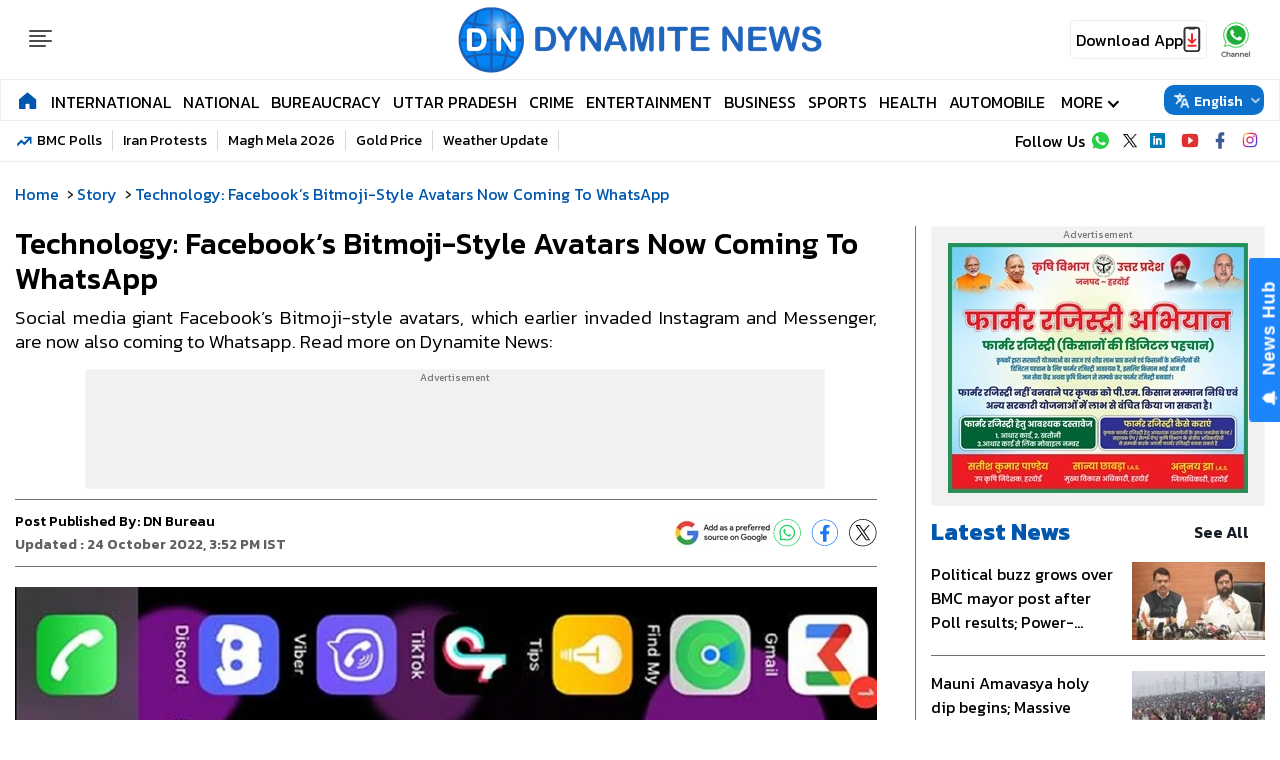

--- FILE ---
content_type: text/html; charset=utf-8
request_url: https://www.google.com/recaptcha/api2/aframe
body_size: 147
content:
<!DOCTYPE HTML><html><head><meta http-equiv="content-type" content="text/html; charset=UTF-8"></head><body><script nonce="_g2FjUh20XRrdlQju_9FPg">/** Anti-fraud and anti-abuse applications only. See google.com/recaptcha */ try{var clients={'sodar':'https://pagead2.googlesyndication.com/pagead/sodar?'};window.addEventListener("message",function(a){try{if(a.source===window.parent){var b=JSON.parse(a.data);var c=clients[b['id']];if(c){var d=document.createElement('img');d.src=c+b['params']+'&rc='+(localStorage.getItem("rc::a")?sessionStorage.getItem("rc::b"):"");window.document.body.appendChild(d);sessionStorage.setItem("rc::e",parseInt(sessionStorage.getItem("rc::e")||0)+1);localStorage.setItem("rc::h",'1768708172226');}}}catch(b){}});window.parent.postMessage("_grecaptcha_ready", "*");}catch(b){}</script></body></html>

--- FILE ---
content_type: application/javascript; charset=utf-8
request_url: https://fundingchoicesmessages.google.com/f/AGSKWxUBmGNPbM4E8HSZtdLYvw-6lmTKvMmf6493kifSVVpRibLynsmE59nLKuDr7nVtoYb6ZKaRpyQqxeOEo2biNQv8fwWEiDJMHDpD7IklfRAfHhr2L12JLhUneslxZ7AD18b2SC91_C03X4NMmjEQGFwxt0PR-wL2rv5euCGLKxAlKEMxt4v4LnGvC2Hs/_/adiframe./ad/side__ad_2012./ads/exit..php/ad/
body_size: -1291
content:
window['300853da-1e92-45fd-b7cf-79ff9fba8894'] = true;

--- FILE ---
content_type: text/plain;charset=UTF-8
request_url: https://adgebra.co.in/ocean/articles?url=dynamitenews.com
body_size: 4750
content:
{"oceanArticles":[{"url":"https://www.dynamitenews.com/south-india/karnataka-cm-siddaramaiah-meets-dy-cm-shivakumar-over-breakfast-amid-leadership-buzz?utm_source\u003dOcean\u0026utm_medium\u003dRS\u0026utm_campaign\u003dadgebra","imgurl":"https://s3.ap-south-1.amazonaws.com/static.dynamitenews.com/wp-content/uploads/2025/12/karnataka-4.jpg","title":"Karnataka%3A+CM+Siddaramaiah+meets+Dy+CM+Shivakumar+over+...","impressionTracker":"","clickTracker":"https://adgebra.co.in/clicktracker/article?articleUrl\u003dhttps%253A%252F%252Fwww.dynamitenews.com%252Fsouth-india%252Fkarnataka-cm-siddaramaiah-meets-dy-cm-shivakumar-over-breakfast-amid-leadership-buzz%253Futm_source%253DOcean%2526utm_medium%253DRS%2526utm_campaign%253Dadgebra"},{"url":"https://www.dynamitenews.com/national/ssc-je-admit-card-2025-out-at-ssc-gov-in-exam-begins-tomorrow-for-1340-vacancies?utm_source\u003dOcean\u0026utm_medium\u003dRS\u0026utm_campaign\u003dadgebra","imgurl":"https://s3.ap-south-1.amazonaws.com/static.dynamitenews.com/wp-content/uploads/2025/12/ssc-je-admit-card.jpg","title":"SSC+JE+admit+card+2025+out%3B+Exam+begins+tomorrow+for+1%2C340+...","impressionTracker":"","clickTracker":"https://adgebra.co.in/clicktracker/article?articleUrl\u003dhttps%253A%252F%252Fwww.dynamitenews.com%252Fnational%252Fssc-je-admit-card-2025-out-at-ssc-gov-in-exam-begins-tomorrow-for-1340-vacancies%253Futm_source%253DOcean%2526utm_medium%253DRS%2526utm_campaign%253Dadgebra"},{"url":"https://www.dynamitenews.com/business/rbi-clears-path-for-japans-smbc-to-set-up-wholly-owned-banking-subsidiary-in-india?utm_source\u003dOcean\u0026utm_medium\u003dPR\u0026utm_campaign\u003dadgebra","imgurl":"https://s3.ap-south-1.amazonaws.com/static.dynamitenews.com/wp-content/uploads/2026/01/SMBC.jpg","title":"RBI+Clears+Path+for+Japan%E2%80%99s+SMBC+to+Set+Up+Wholly+Owned+...","impressionTracker":"","clickTracker":"https://adgebra.co.in/clicktracker/article?articleUrl\u003dhttps%253A%252F%252Fwww.dynamitenews.com%252Fbusiness%252Frbi-clears-path-for-japans-smbc-to-set-up-wholly-owned-banking-subsidiary-in-india%253Futm_source%253DOcean%2526utm_medium%253DPR%2526utm_campaign%253Dadgebra"},{"url":"https://www.dynamitenews.com/national/will-trump-levy-a-500-tariff-on-india-how-will-this-impact-the-indian-economy?utm_source\u003dOcean\u0026utm_medium\u003dPR\u0026utm_campaign\u003dadgebra","imgurl":"https://s3.ap-south-1.amazonaws.com/static.dynamitenews.com/wp-content/uploads/2025/07/Trump-Modi.jpg","title":"Will+Trump+levy+a+500%25+tariff+on+India%3F+How+will+this+...","impressionTracker":"","clickTracker":"https://adgebra.co.in/clicktracker/article?articleUrl\u003dhttps%253A%252F%252Fwww.dynamitenews.com%252Fnational%252Fwill-trump-levy-a-500-tariff-on-india-how-will-this-impact-the-indian-economy%253Futm_source%253DOcean%2526utm_medium%253DPR%2526utm_campaign%253Dadgebra"},{"url":"https://www.dynamitenews.com/national/rare-anti-cancer-chaga-mushroom-discovered-in-uttarakhands-high-altitudes?utm_source\u003dOcean\u0026utm_medium\u003dPR\u0026utm_campaign\u003dadgebra","imgurl":"https://s3.ap-south-1.amazonaws.com/static.dynamitenews.com/wp-content/uploads/2026/01/Untitled-design-5.jpg","title":"Rare+anti-cancer+Chaga+mushroom+discovered+in+Uttarakhand%E2%80%99s+...","impressionTracker":"","clickTracker":"https://adgebra.co.in/clicktracker/article?articleUrl\u003dhttps%253A%252F%252Fwww.dynamitenews.com%252Fnational%252Frare-anti-cancer-chaga-mushroom-discovered-in-uttarakhands-high-altitudes%253Futm_source%253DOcean%2526utm_medium%253DPR%2526utm_campaign%253Dadgebra"},{"url":"https://www.dynamitenews.com/national/indian-army-gears-up-for-robotic-warfare-in-thar-desert-with-bhairavashani-drone-battalions?utm_source\u003dOcean\u0026utm_medium\u003dPR\u0026utm_campaign\u003dadgebra","imgurl":"https://s3.ap-south-1.amazonaws.com/static.dynamitenews.com/wp-content/uploads/2026/01/Untitled-design-2026-01-11T185915.256.jpg","title":"Indian+Army+gears+up+for+robotic+warfare+in+Thar+Desert+...","impressionTracker":"","clickTracker":"https://adgebra.co.in/clicktracker/article?articleUrl\u003dhttps%253A%252F%252Fwww.dynamitenews.com%252Fnational%252Findian-army-gears-up-for-robotic-warfare-in-thar-desert-with-bhairavashani-drone-battalions%253Futm_source%253DOcean%2526utm_medium%253DPR%2526utm_campaign%253Dadgebra"},{"url":"https://www.dynamitenews.com/videos/fatehpur-farmer-claims-land-mafia-grabbed-his-plot-through-fraud-watch-video?utm_source\u003dOcean\u0026utm_medium\u003dRS\u0026utm_campaign\u003dadgebra","imgurl":"https://s3.ap-south-1.amazonaws.com/static.dynamitenews.com/wp-content/uploads/2025/12/Akhilesh-Yadav-17.jpg","title":"Fatehpur+farmer+claims+land+mafia+grabbed+his+plot+through+...","impressionTracker":"","clickTracker":"https://adgebra.co.in/clicktracker/article?articleUrl\u003dhttps%253A%252F%252Fwww.dynamitenews.com%252Fvideos%252Ffatehpur-farmer-claims-land-mafia-grabbed-his-plot-through-fraud-watch-video%253Futm_source%253DOcean%2526utm_medium%253DRS%2526utm_campaign%253Dadgebra"},{"url":"https://www.dynamitenews.com/crime/cbi-cracks-down-on-corruption-arrests-two-public-servants-in-srinagar-details-inside?utm_source\u003dOcean\u0026utm_medium\u003dTR\u0026utm_campaign\u003dadgebra","imgurl":"https://s3.ap-south-1.amazonaws.com/static.dynamitenews.com/wp-content/uploads/2026/01/Untitled-design-2026-01-16T192803.322.jpg","title":"CBI+cracks+down+on+corruption%2C+arrests+two+public+servants+...","impressionTracker":"","clickTracker":"https://adgebra.co.in/clicktracker/article?articleUrl\u003dhttps%253A%252F%252Fwww.dynamitenews.com%252Fcrime%252Fcbi-cracks-down-on-corruption-arrests-two-public-servants-in-srinagar-details-inside%253Futm_source%253DOcean%2526utm_medium%253DTR%2526utm_campaign%253Dadgebra"},{"url":"https://www.dynamitenews.com/national/centre-appoints-3-senior-advocates-as-additional-solicitors-general-for-supreme-court?utm_source\u003dOcean\u0026utm_medium\u003dPR\u0026utm_campaign\u003dadgebra","imgurl":"https://s3.ap-south-1.amazonaws.com/static.dynamitenews.com/wp-content/uploads/2025/12/Untitled-design-2025-12-23T160914.821.jpg","title":"Centre+appoints+3+senior+advocates+as+Additional+Solicitors+...","impressionTracker":"","clickTracker":"https://adgebra.co.in/clicktracker/article?articleUrl\u003dhttps%253A%252F%252Fwww.dynamitenews.com%252Fnational%252Fcentre-appoints-3-senior-advocates-as-additional-solicitors-general-for-supreme-court%253Futm_source%253DOcean%2526utm_medium%253DPR%2526utm_campaign%253Dadgebra"},{"url":"https://www.dynamitenews.com/national/read-the-top-news-headlines-for-friday-16-january-in-one-click?utm_source\u003dOcean\u0026utm_medium\u003dPR\u0026utm_campaign\u003dadgebra","imgurl":"https://s3.ap-south-1.amazonaws.com/static.dynamitenews.com/wp-content/uploads/2026/01/ne5-1_V_jpg-1280x720-4g-3-1-1.webp","title":"Read+The+Top+News+Headlines+For+Friday+16+January+In+One+...","impressionTracker":"","clickTracker":"https://adgebra.co.in/clicktracker/article?articleUrl\u003dhttps%253A%252F%252Fwww.dynamitenews.com%252Fnational%252Fread-the-top-news-headlines-for-friday-16-january-in-one-click%253Futm_source%253DOcean%2526utm_medium%253DPR%2526utm_campaign%253Dadgebra"},{"url":"https://www.dynamitenews.com/entertainment/prabhas-the-raja-saab-faces-a-sharp-decline-at-the-box-office-struggles-to-survive?utm_source\u003dOcean\u0026utm_medium\u003dPR\u0026utm_campaign\u003dadgebra","imgurl":"https://s3.ap-south-1.amazonaws.com/static.dynamitenews.com/wp-content/uploads/2026/01/The-Raja-Saab-2.jpg","title":"Prabhas%E2%80%99+The+Raja+Saab+faces+a+sharp+decline+at+the+Box+...","impressionTracker":"","clickTracker":"https://adgebra.co.in/clicktracker/article?articleUrl\u003dhttps%253A%252F%252Fwww.dynamitenews.com%252Fentertainment%252Fprabhas-the-raja-saab-faces-a-sharp-decline-at-the-box-office-struggles-to-survive%253Futm_source%253DOcean%2526utm_medium%253DPR%2526utm_campaign%253Dadgebra"},{"url":"https://www.dynamitenews.com/national/massive-blo-protest-erupts-outside-kolkata-ec-office-over-sir-workload?utm_source\u003dOcean\u0026utm_medium\u003dRS\u0026utm_campaign\u003dadgebra","imgurl":"https://s3.ap-south-1.amazonaws.com/static.dynamitenews.com/wp-content/uploads/2025/12/BLO-Protest.jpg","title":"Massive+BLO+protest+erupts+outside+Kolkata+EC+office+over+...","impressionTracker":"","clickTracker":"https://adgebra.co.in/clicktracker/article?articleUrl\u003dhttps%253A%252F%252Fwww.dynamitenews.com%252Fnational%252Fmassive-blo-protest-erupts-outside-kolkata-ec-office-over-sir-workload%253Futm_source%253DOcean%2526utm_medium%253DRS%2526utm_campaign%253Dadgebra"},{"url":"https://www.dynamitenews.com/national/pm-modi-highlights-assams-journey-from-conflict-to-culture-and-attacks-congress?utm_source\u003dOcean\u0026utm_medium\u003dTR\u0026utm_campaign\u003dadgebra","imgurl":"https://s3.ap-south-1.amazonaws.com/static.dynamitenews.com/wp-content/uploads/2026/01/PM-Modi-1.jpg","title":"PM+Modi+Highlights+Assam%E2%80%99s+Journey+from+Conflict+to+Culture+...","impressionTracker":"","clickTracker":"https://adgebra.co.in/clicktracker/article?articleUrl\u003dhttps%253A%252F%252Fwww.dynamitenews.com%252Fnational%252Fpm-modi-highlights-assams-journey-from-conflict-to-culture-and-attacks-congress%253Futm_source%253DOcean%2526utm_medium%253DTR%2526utm_campaign%253Dadgebra"},{"url":"https://www.dynamitenews.com/health/only-1-doctor-for-every-811-people-govt-discloses-alarming-ratio-in-rajya-sabha?utm_source\u003dOcean\u0026utm_medium\u003dRS\u0026utm_campaign\u003dadgebra","imgurl":"https://s3.ap-south-1.amazonaws.com/static.dynamitenews.com/wp-content/uploads/2025/12/Akhilesh-Yadav-16.jpg","title":"Only+1+doctor+for+every+811+people%3F+Govt+discloses+alarming+...","impressionTracker":"","clickTracker":"https://adgebra.co.in/clicktracker/article?articleUrl\u003dhttps%253A%252F%252Fwww.dynamitenews.com%252Fhealth%252Fonly-1-doctor-for-every-811-people-govt-discloses-alarming-ratio-in-rajya-sabha%253Futm_source%253DOcean%2526utm_medium%253DRS%2526utm_campaign%253Dadgebra"},{"url":"https://www.dynamitenews.com/national/north-india-shivers-as-cold-wave-intensifies-rain-and-snow-alert-issued?utm_source\u003dOcean\u0026utm_medium\u003dPR\u0026utm_campaign\u003dadgebra","imgurl":"https://s3.ap-south-1.amazonaws.com/static.dynamitenews.com/wp-content/uploads/2026/01/weather-10.jpg","title":"North+India+shivers+as+cold+wave+intensifies%3B+Rain+and+snow+...","impressionTracker":"","clickTracker":"https://adgebra.co.in/clicktracker/article?articleUrl\u003dhttps%253A%252F%252Fwww.dynamitenews.com%252Fnational%252Fnorth-india-shivers-as-cold-wave-intensifies-rain-and-snow-alert-issued%253Futm_source%253DOcean%2526utm_medium%253DPR%2526utm_campaign%253Dadgebra"},{"url":"https://www.dynamitenews.com/national/government-confirms-gps-spoofing-at-major-airports-details-here?utm_source\u003dOcean\u0026utm_medium\u003dRS\u0026utm_campaign\u003dadgebra","imgurl":"https://s3.ap-south-1.amazonaws.com/static.dynamitenews.com/wp-content/uploads/2025/12/GPS.jpg","title":"Government+confirms+GPS+spoofing+at+major+airports%3B+Details+...","impressionTracker":"","clickTracker":"https://adgebra.co.in/clicktracker/article?articleUrl\u003dhttps%253A%252F%252Fwww.dynamitenews.com%252Fnational%252Fgovernment-confirms-gps-spoofing-at-major-airports-details-here%253Futm_source%253DOcean%2526utm_medium%253DRS%2526utm_campaign%253Dadgebra"},{"url":"https://www.dynamitenews.com/national/justice-yashwant-varma-denies-cash-recovery-claims-blames-official-lapses-in-fire-incident?utm_source\u003dOcean\u0026utm_medium\u003dPR\u0026utm_campaign\u003dadgebra","imgurl":"https://s3.ap-south-1.amazonaws.com/static.dynamitenews.com/wp-content/uploads/2025/05/Justice-Yashwant-Varma.png","title":"Justice+Yashwant+Varma+denies+cash+recovery+claims%2C+blames+...","impressionTracker":"","clickTracker":"https://adgebra.co.in/clicktracker/article?articleUrl\u003dhttps%253A%252F%252Fwww.dynamitenews.com%252Fnational%252Fjustice-yashwant-varma-denies-cash-recovery-claims-blames-official-lapses-in-fire-incident%253Futm_source%253DOcean%2526utm_medium%253DPR%2526utm_campaign%253Dadgebra"},{"url":"https://www.dynamitenews.com/automobile/toyota-urban-cruiser-bev-to-mark-brands-big-entry-into-indias-mass-market-ev-space?utm_source\u003dOcean\u0026utm_medium\u003dPR\u0026utm_campaign\u003dadgebra","imgurl":"https://s3.ap-south-1.amazonaws.com/static.dynamitenews.com/wp-content/uploads/2026/01/Toyota-Urban-Cruiser-BEV.jpg","title":"Toyota+Urban+Cruiser+BEV+to+Mark+Brand%E2%80%99s+Big+Entry+into+...","impressionTracker":"","clickTracker":"https://adgebra.co.in/clicktracker/article?articleUrl\u003dhttps%253A%252F%252Fwww.dynamitenews.com%252Fautomobile%252Ftoyota-urban-cruiser-bev-to-mark-brands-big-entry-into-indias-mass-market-ev-space%253Futm_source%253DOcean%2526utm_medium%253DPR%2526utm_campaign%253Dadgebra"},{"url":"https://www.dynamitenews.com/national/nia-has-registered-692-cases-since-2008-reports-9244-conviction-rate?utm_source\u003dOcean\u0026utm_medium\u003dRS\u0026utm_campaign\u003dadgebra","imgurl":"https://s3.ap-south-1.amazonaws.com/static.dynamitenews.com/wp-content/uploads/2025/12/NIA.jpg","title":"NIA+has+registered+692+cases+since+2008%3B+Reports+92.44%25+...","impressionTracker":"","clickTracker":"https://adgebra.co.in/clicktracker/article?articleUrl\u003dhttps%253A%252F%252Fwww.dynamitenews.com%252Fnational%252Fnia-has-registered-692-cases-since-2008-reports-9244-conviction-rate%253Futm_source%253DOcean%2526utm_medium%253DRS%2526utm_campaign%253Dadgebra"},{"url":"https://www.dynamitenews.com/international/2000-kashmiri-students-stranded-in-iran-amid-unrest-jksa-appeals-to-pm?utm_source\u003dOcean\u0026utm_medium\u003dPR\u0026utm_campaign\u003dadgebra","imgurl":"https://s3.ap-south-1.amazonaws.com/static.dynamitenews.com/wp-content/uploads/2026/01/Iran-5.jpg","title":"2%2C000+Kashmiri+students+stranded+in+Iran+amid+unrest%2C+JKSA+...","impressionTracker":"","clickTracker":"https://adgebra.co.in/clicktracker/article?articleUrl\u003dhttps%253A%252F%252Fwww.dynamitenews.com%252Finternational%252F2000-kashmiri-students-stranded-in-iran-amid-unrest-jksa-appeals-to-pm%253Futm_source%253DOcean%2526utm_medium%253DPR%2526utm_campaign%253Dadgebra"},{"url":"https://www.dynamitenews.com/videos/students-protest-against-poor-mess-food-at-kannauj-engineering-college-watch-video?utm_source\u003dOcean\u0026utm_medium\u003dPR\u0026utm_campaign\u003dadgebra","imgurl":"https://s3.ap-south-1.amazonaws.com/static.dynamitenews.com/wp-content/uploads/2026/01/Kannauj.jpg","title":"Students+protest+against+poor+mess+food+at+Kannauj+...","impressionTracker":"","clickTracker":"https://adgebra.co.in/clicktracker/article?articleUrl\u003dhttps%253A%252F%252Fwww.dynamitenews.com%252Fvideos%252Fstudents-protest-against-poor-mess-food-at-kannauj-engineering-college-watch-video%253Futm_source%253DOcean%2526utm_medium%253DPR%2526utm_campaign%253Dadgebra"},{"url":"https://www.dynamitenews.com/spiritual/what-2026-holds-for-aquarius-ai-based-horoscope-reveals-big-changes?utm_source\u003dOcean\u0026utm_medium\u003dPR\u0026utm_campaign\u003dadgebra","imgurl":"https://s3.ap-south-1.amazonaws.com/static.dynamitenews.com/wp-content/uploads/2026/01/Aquarius.jpg","title":"What+2026+holds+for+Aquarius%3F+AI-based+horoscope+reveals+...","impressionTracker":"","clickTracker":"https://adgebra.co.in/clicktracker/article?articleUrl\u003dhttps%253A%252F%252Fwww.dynamitenews.com%252Fspiritual%252Fwhat-2026-holds-for-aquarius-ai-based-horoscope-reveals-big-changes%253Futm_source%253DOcean%2526utm_medium%253DPR%2526utm_campaign%253Dadgebra"},{"url":"https://www.dynamitenews.com/national/read-the-top-news-headlines-for-friday-16-january-in-one-click?utm_source\u003dOcean\u0026utm_medium\u003dPR\u0026utm_campaign\u003dadgebra","imgurl":"https://s3.ap-south-1.amazonaws.com/static.dynamitenews.com/wp-content/uploads/2026/01/ne5-1_V_jpg-1280x720-4g-3-1-1.webp","title":"Read+The+Top+News+Headlines+For+Friday+16+January+In+One+...","impressionTracker":"","clickTracker":"https://adgebra.co.in/clicktracker/article?articleUrl\u003dhttps%253A%252F%252Fwww.dynamitenews.com%252Fnational%252Fread-the-top-news-headlines-for-friday-16-january-in-one-click%253Futm_source%253DOcean%2526utm_medium%253DPR%2526utm_campaign%253Dadgebra"},{"url":"https://www.dynamitenews.com/automobile/buying-a-new-volkswagen-taigun-and-virtus-now-cheaper-this-month?utm_source\u003dOcean\u0026utm_medium\u003dPR\u0026utm_campaign\u003dadgebra","imgurl":"https://s3.ap-south-1.amazonaws.com/static.dynamitenews.com/wp-content/uploads/2026/01/Volkswagen-.jpg","title":"Buying+a+new+Volkswagen%3F+Taigun+and+Virtus+now+cheaper+this+...","impressionTracker":"","clickTracker":"https://adgebra.co.in/clicktracker/article?articleUrl\u003dhttps%253A%252F%252Fwww.dynamitenews.com%252Fautomobile%252Fbuying-a-new-volkswagen-taigun-and-virtus-now-cheaper-this-month%253Futm_source%253DOcean%2526utm_medium%253DPR%2526utm_campaign%253Dadgebra"},{"url":"https://www.dynamitenews.com/national/supreme-court-refuses-to-hear-plea-on-vijays-film-jana-nayagan-know-why?utm_source\u003dOcean\u0026utm_medium\u003dPR\u0026utm_campaign\u003dadgebra","imgurl":"https://s3.ap-south-1.amazonaws.com/static.dynamitenews.com/wp-content/uploads/2026/01/Supreme-Court-1.jpg","title":"Supreme+Court+refuses+to+hear+plea+on+Vijay%E2%80%99s+film+Jana+...","impressionTracker":"","clickTracker":"https://adgebra.co.in/clicktracker/article?articleUrl\u003dhttps%253A%252F%252Fwww.dynamitenews.com%252Fnational%252Fsupreme-court-refuses-to-hear-plea-on-vijays-film-jana-nayagan-know-why%253Futm_source%253DOcean%2526utm_medium%253DPR%2526utm_campaign%253Dadgebra"},{"url":"https://www.dynamitenews.com/crime/supreme-court-dismisses-justice-yashwant-vermas-petition-challenging-speakers-committee?utm_source\u003dOcean\u0026utm_medium\u003dPR\u0026utm_campaign\u003dadgebra","imgurl":"https://s3.ap-south-1.amazonaws.com/static.dynamitenews.com/wp-content/uploads/2026/01/Untitled-design-1-1.jpg","title":"Supreme+Court+dismisses+Justice+Yashwant+Verma%E2%80%99s+petition+...","impressionTracker":"","clickTracker":"https://adgebra.co.in/clicktracker/article?articleUrl\u003dhttps%253A%252F%252Fwww.dynamitenews.com%252Fcrime%252Fsupreme-court-dismisses-justice-yashwant-vermas-petition-challenging-speakers-committee%253Futm_source%253DOcean%2526utm_medium%253DPR%2526utm_campaign%253Dadgebra"},{"url":"https://www.dynamitenews.com/international/south-korea-former-president-sentenced-to-5-years-in-prison-1st-conviction-in-martial-law-cases?utm_source\u003dOcean\u0026utm_medium\u003dPR\u0026utm_campaign\u003dadgebra","imgurl":"https://s3.ap-south-1.amazonaws.com/static.dynamitenews.com/wp-content/uploads/2026/01/Untitled-design-5-1.jpg","title":"South+Korea%3A+Former+president+sentenced+to+5+years+in+...","impressionTracker":"","clickTracker":"https://adgebra.co.in/clicktracker/article?articleUrl\u003dhttps%253A%252F%252Fwww.dynamitenews.com%252Finternational%252Fsouth-korea-former-president-sentenced-to-5-years-in-prison-1st-conviction-in-martial-law-cases%253Futm_source%253DOcean%2526utm_medium%253DPR%2526utm_campaign%253Dadgebra"},{"url":"https://www.dynamitenews.com/national/supreme-court-delivers-key-verdict-on-kerala-draft-voter-list-orders-commission-to-make-it-public?utm_source\u003dOcean\u0026utm_medium\u003dPR\u0026utm_campaign\u003dadgebra","imgurl":"https://s3.ap-south-1.amazonaws.com/static.dynamitenews.com/wp-content/uploads/2026/01/Untitled-design-29.jpg","title":"Supreme+Court+delivers+key+verdict+on+Kerala+draft+voter+...","impressionTracker":"","clickTracker":"https://adgebra.co.in/clicktracker/article?articleUrl\u003dhttps%253A%252F%252Fwww.dynamitenews.com%252Fnational%252Fsupreme-court-delivers-key-verdict-on-kerala-draft-voter-list-orders-commission-to-make-it-public%253Futm_source%253DOcean%2526utm_medium%253DPR%2526utm_campaign%253Dadgebra"},{"url":"https://www.dynamitenews.com/national/republic-day-2026-watch-the-grand-parade-rehearsal-for-free-heres-how-to-get-your-pass?utm_source\u003dOcean\u0026utm_medium\u003dPR\u0026utm_campaign\u003dadgebra","imgurl":"https://s3.ap-south-1.amazonaws.com/static.dynamitenews.com/wp-content/uploads/2026/01/Untitled-design-18.jpg","title":"Republic+Day+2026%3A+Watch+the+grand+parade+rehearsal+for+...","impressionTracker":"","clickTracker":"https://adgebra.co.in/clicktracker/article?articleUrl\u003dhttps%253A%252F%252Fwww.dynamitenews.com%252Fnational%252Frepublic-day-2026-watch-the-grand-parade-rehearsal-for-free-heres-how-to-get-your-pass%253Futm_source%253DOcean%2526utm_medium%253DPR%2526utm_campaign%253Dadgebra"},{"url":"https://www.dynamitenews.com/national/parliament-winter-session-2025-day-2-speaker-om-birla-summons-leaders-over-sir-debate?utm_source\u003dOcean\u0026utm_medium\u003dRS\u0026utm_campaign\u003dadgebra","imgurl":"https://s3.ap-south-1.amazonaws.com/static.dynamitenews.com/wp-content/uploads/2025/12/Akhilesh-Yadav-11.jpg","title":"Parliament+Winter+Session+2025+Day+2%3A+Speaker+Om+Birla+...","impressionTracker":"","clickTracker":"https://adgebra.co.in/clicktracker/article?articleUrl\u003dhttps%253A%252F%252Fwww.dynamitenews.com%252Fnational%252Fparliament-winter-session-2025-day-2-speaker-om-birla-summons-leaders-over-sir-debate%253Futm_source%253DOcean%2526utm_medium%253DRS%2526utm_campaign%253Dadgebra"},{"url":"https://www.dynamitenews.com/national/ed-approaches-sc-over-i-pac-raid-controversy-demands-fir-against-mamata-banerjee-and-officials?utm_source\u003dOcean\u0026utm_medium\u003dPR\u0026utm_campaign\u003dadgebra","imgurl":"https://s3.ap-south-1.amazonaws.com/static.dynamitenews.com/wp-content/uploads/2026/01/Untitled-design-2026-01-12T171709.192.jpg","title":"ED+approaches+SC+over+I-PAC+raid+controversy%3B+Demands+FIR+...","impressionTracker":"","clickTracker":"https://adgebra.co.in/clicktracker/article?articleUrl\u003dhttps%253A%252F%252Fwww.dynamitenews.com%252Fnational%252Fed-approaches-sc-over-i-pac-raid-controversy-demands-fir-against-mamata-banerjee-and-officials%253Futm_source%253DOcean%2526utm_medium%253DPR%2526utm_campaign%253Dadgebra"},{"url":"https://www.dynamitenews.com/politics/ed-files-slp-in-supreme-court-in-west-bengal-i-pac-search-row-full-story-here?utm_source\u003dOcean\u0026utm_medium\u003dPR\u0026utm_campaign\u003dadgebra","imgurl":"https://s3.ap-south-1.amazonaws.com/static.dynamitenews.com/wp-content/uploads/2026/01/Untitled-design-2026-01-15T111043.892.jpg","title":"ED+files+SLP+in+Supreme+Court+in+West+Bengal+I-PAC+search+...","impressionTracker":"","clickTracker":"https://adgebra.co.in/clicktracker/article?articleUrl\u003dhttps%253A%252F%252Fwww.dynamitenews.com%252Fpolitics%252Fed-files-slp-in-supreme-court-in-west-bengal-i-pac-search-row-full-story-here%253Futm_source%253DOcean%2526utm_medium%253DPR%2526utm_campaign%253Dadgebra"},{"url":"https://www.dynamitenews.com/national/read-the-top-news-headlines-for-thursday-1-january-in-one-click?utm_source\u003dOcean\u0026utm_medium\u003dPR\u0026utm_campaign\u003dadgebra","imgurl":"https://s3.ap-south-1.amazonaws.com/static.dynamitenews.com/wp-content/uploads/2025/11/ne5-1_V_jpg-1280x720-4g-3-1-1.webp","title":"Read+The+Top+News+Headlines+For+Thursday+1+January+In+One+...","impressionTracker":"","clickTracker":"https://adgebra.co.in/clicktracker/article?articleUrl\u003dhttps%253A%252F%252Fwww.dynamitenews.com%252Fnational%252Fread-the-top-news-headlines-for-thursday-1-january-in-one-click%253Futm_source%253DOcean%2526utm_medium%253DPR%2526utm_campaign%253Dadgebra"},{"url":"https://www.dynamitenews.com/international/south-korea-former-president-sentenced-to-5-years-in-prison-1st-conviction-in-martial-law-cases?utm_source\u003dOcean\u0026utm_medium\u003dPR\u0026utm_campaign\u003dadgebra","imgurl":"https://s3.ap-south-1.amazonaws.com/static.dynamitenews.com/wp-content/uploads/2026/01/Untitled-design-5-1.jpg","title":"South+Korea%3A+Former+president+sentenced+to+5+years+in+...","impressionTracker":"","clickTracker":"https://adgebra.co.in/clicktracker/article?articleUrl\u003dhttps%253A%252F%252Fwww.dynamitenews.com%252Finternational%252Fsouth-korea-former-president-sentenced-to-5-years-in-prison-1st-conviction-in-martial-law-cases%253Futm_source%253DOcean%2526utm_medium%253DPR%2526utm_campaign%253Dadgebra"},{"url":"https://www.dynamitenews.com/national/8th-pay-commission-update-no-immediate-dabasic-pay-merger-and-why-employees-are-concerned?utm_source\u003dOcean\u0026utm_medium\u003dRS\u0026utm_campaign\u003dadgebra","imgurl":"https://s3.ap-south-1.amazonaws.com/static.dynamitenews.com/wp-content/uploads/2025/12/8th-pay-commission-and-DA-merger.jpg","title":"8th+Pay+Commission+Update%3A+No+immediate+DA%E2%80%93basic+pay+merger+...","impressionTracker":"","clickTracker":"https://adgebra.co.in/clicktracker/article?articleUrl\u003dhttps%253A%252F%252Fwww.dynamitenews.com%252Fnational%252F8th-pay-commission-update-no-immediate-dabasic-pay-merger-and-why-employees-are-concerned%253Futm_source%253DOcean%2526utm_medium%253DRS%2526utm_campaign%253Dadgebra"},{"url":"https://www.dynamitenews.com/viral/viral-andhra-family-prepares-158-dishes-to-welcome-son-in-law-during-sankranti-video-here?utm_source\u003dOcean\u0026utm_medium\u003dPR\u0026utm_campaign\u003dadgebra","imgurl":"https://s3.ap-south-1.amazonaws.com/static.dynamitenews.com/wp-content/uploads/2026/01/Untitled-design-2026-01-15T190314.525.jpg","title":"Viral%3A+Andhra+family+prepares+158+dishes+to+welcome+...","impressionTracker":"","clickTracker":"https://adgebra.co.in/clicktracker/article?articleUrl\u003dhttps%253A%252F%252Fwww.dynamitenews.com%252Fviral%252Fviral-andhra-family-prepares-158-dishes-to-welcome-son-in-law-during-sankranti-video-here%253Futm_source%253DOcean%2526utm_medium%253DPR%2526utm_campaign%253Dadgebra"},{"url":"https://www.dynamitenews.com/mumbai/bmc-elections-result-live-bjp-shiv-sena-alliance-takes-early-lead-in-mumbai-civic-polls?utm_source\u003dOcean\u0026utm_medium\u003dPR\u0026utm_campaign\u003dadgebra","imgurl":"https://s3.ap-south-1.amazonaws.com/static.dynamitenews.com/wp-content/uploads/2026/01/BMC-1.jpg","title":"BMC+Elections+Result+LIVE%3A+BJP+nears+majority+as+Thackeray+...","impressionTracker":"","clickTracker":"https://adgebra.co.in/clicktracker/article?articleUrl\u003dhttps%253A%252F%252Fwww.dynamitenews.com%252Fmumbai%252Fbmc-elections-result-live-bjp-shiv-sena-alliance-takes-early-lead-in-mumbai-civic-polls%253Futm_source%253DOcean%2526utm_medium%253DPR%2526utm_campaign%253Dadgebra"},{"url":"https://www.dynamitenews.com/national/north-india-shivers-as-cold-wave-intensifies-rain-and-snow-alert-issued?utm_source\u003dOcean\u0026utm_medium\u003dPR\u0026utm_campaign\u003dadgebra","imgurl":"https://s3.ap-south-1.amazonaws.com/static.dynamitenews.com/wp-content/uploads/2026/01/weather-10.jpg","title":"North+India+shivers+as+cold+wave+intensifies%3B+Rain+and+snow+...","impressionTracker":"","clickTracker":"https://adgebra.co.in/clicktracker/article?articleUrl\u003dhttps%253A%252F%252Fwww.dynamitenews.com%252Fnational%252Fnorth-india-shivers-as-cold-wave-intensifies-rain-and-snow-alert-issued%253Futm_source%253DOcean%2526utm_medium%253DPR%2526utm_campaign%253Dadgebra"},{"url":"https://www.dynamitenews.com/entertainment/what-is-a-burger-kid-viral-dhurandhar-dialogue-sparks-curiosity?utm_source\u003dOcean\u0026utm_medium\u003dPR\u0026utm_campaign\u003dadgebra","imgurl":"https://s3.ap-south-1.amazonaws.com/static.dynamitenews.com/wp-content/uploads/2025/12/Untitled-design-3.png","title":"What+is+a+%E2%80%98Burger+Kid%E2%80%99%3F+Viral+Dhurandhar+dialogue+sparks+...","impressionTracker":"","clickTracker":"https://adgebra.co.in/clicktracker/article?articleUrl\u003dhttps%253A%252F%252Fwww.dynamitenews.com%252Fentertainment%252Fwhat-is-a-burger-kid-viral-dhurandhar-dialogue-sparks-curiosity%253Futm_source%253DOcean%2526utm_medium%253DPR%2526utm_campaign%253Dadgebra"},{"url":"https://www.dynamitenews.com/national/supreme-court-directs-centre-to-bring-back-deported-bangladeshi-woman-on-humanitarian-grounds?utm_source\u003dOcean\u0026utm_medium\u003dRS\u0026utm_campaign\u003dadgebra","imgurl":"https://s3.ap-south-1.amazonaws.com/static.dynamitenews.com/wp-content/uploads/2025/12/Supreme-Court-of-India.jpg","title":"Supreme+Court+directs+Centre+to+bring+back+deported+...","impressionTracker":"","clickTracker":"https://adgebra.co.in/clicktracker/article?articleUrl\u003dhttps%253A%252F%252Fwww.dynamitenews.com%252Fnational%252Fsupreme-court-directs-centre-to-bring-back-deported-bangladeshi-woman-on-humanitarian-grounds%253Futm_source%253DOcean%2526utm_medium%253DRS%2526utm_campaign%253Dadgebra"},{"url":"https://www.dynamitenews.com/mumbai/vote-chori-is-an-anti-national-act-rahul-gandhi-targets-ec-as-bjp-leads-in-over-900-seats?utm_source\u003dOcean\u0026utm_medium\u003dPR\u0026utm_campaign\u003dadgebra","imgurl":"https://s3.ap-south-1.amazonaws.com/static.dynamitenews.com/wp-content/uploads/2026/01/Untitled-design-2026-01-16T133618.900.jpg","title":"%E2%80%98Vote+Chori+is+an+anti-national+act%E2%80%99%3A+Rahul+Gandhi+targets+...","impressionTracker":"","clickTracker":"https://adgebra.co.in/clicktracker/article?articleUrl\u003dhttps%253A%252F%252Fwww.dynamitenews.com%252Fmumbai%252Fvote-chori-is-an-anti-national-act-rahul-gandhi-targets-ec-as-bjp-leads-in-over-900-seats%253Futm_source%253DOcean%2526utm_medium%253DPR%2526utm_campaign%253Dadgebra"},{"url":"https://www.dynamitenews.com/national/trumps-statement-on-indo-pak-tensions-fuels-politics-in-india-congress-slams-pm-modi?utm_source\u003dOcean\u0026utm_medium\u003dRS\u0026utm_campaign\u003dadgebra","imgurl":"https://s3.ap-south-1.amazonaws.com/static.dynamitenews.com/wp-content/uploads/2025/12/Congress.webp","title":"Trump%E2%80%99s+statement+on+Indo-Pak+tensions+fuels+politics+in+...","impressionTracker":"","clickTracker":"https://adgebra.co.in/clicktracker/article?articleUrl\u003dhttps%253A%252F%252Fwww.dynamitenews.com%252Fnational%252Ftrumps-statement-on-indo-pak-tensions-fuels-politics-in-india-congress-slams-pm-modi%253Futm_source%253DOcean%2526utm_medium%253DRS%2526utm_campaign%253Dadgebra"},{"url":"https://www.dynamitenews.com/national/mobile-recharge-plans-to-get-20-costlier-in-2026-jio-airtel-vi-to-hike-tariffs?utm_source\u003dOcean\u0026utm_medium\u003dPR\u0026utm_campaign\u003dadgebra","imgurl":"https://s3.ap-south-1.amazonaws.com/static.dynamitenews.com/wp-content/uploads/2025/12/Mobile-recharge.jpg","title":"Mobile+recharge+plans+to+get+20%25+costlier+in+2026%3B+Jio%2C+...","impressionTracker":"","clickTracker":"https://adgebra.co.in/clicktracker/article?articleUrl\u003dhttps%253A%252F%252Fwww.dynamitenews.com%252Fnational%252Fmobile-recharge-plans-to-get-20-costlier-in-2026-jio-airtel-vi-to-hike-tariffs%253Futm_source%253DOcean%2526utm_medium%253DPR%2526utm_campaign%253Dadgebra"},{"url":"https://www.dynamitenews.com/entertainment/ranveer-singh-apologizes-over-kantara-controversy-says-he-meant-to-praise-rishab-shetty?utm_source\u003dOcean\u0026utm_medium\u003dRS\u0026utm_campaign\u003dadgebra","imgurl":"https://s3.ap-south-1.amazonaws.com/static.dynamitenews.com/wp-content/uploads/2025/12/Ranveer.jpg","title":"Ranveer+Singh+apologizes+over+Kantara+controversy%3B+Says+he+...","impressionTracker":"","clickTracker":"https://adgebra.co.in/clicktracker/article?articleUrl\u003dhttps%253A%252F%252Fwww.dynamitenews.com%252Fentertainment%252Franveer-singh-apologizes-over-kantara-controversy-says-he-meant-to-praise-rishab-shetty%253Futm_source%253DOcean%2526utm_medium%253DRS%2526utm_campaign%253Dadgebra"},{"url":"https://www.dynamitenews.com/national/gautam-gambhir-attends-bhasma-aarti-at-mahakaleshwar-temple-in-ujjain-full-details?utm_source\u003dOcean\u0026utm_medium\u003dPR\u0026utm_campaign\u003dadgebra","imgurl":"https://s3.ap-south-1.amazonaws.com/static.dynamitenews.com/wp-content/uploads/2026/01/Gautam-.jpg","title":"Gautam+Gambhir+attends+Bhasma+Aarti+at+Mahakaleshwar+Temple+...","impressionTracker":"","clickTracker":"https://adgebra.co.in/clicktracker/article?articleUrl\u003dhttps%253A%252F%252Fwww.dynamitenews.com%252Fnational%252Fgautam-gambhir-attends-bhasma-aarti-at-mahakaleshwar-temple-in-ujjain-full-details%253Futm_source%253DOcean%2526utm_medium%253DPR%2526utm_campaign%253Dadgebra"},{"url":"https://www.dynamitenews.com/technology/how-much-does-youtube-pay-for-10-million-views-the-real-earnings-explained?utm_source\u003dOcean\u0026utm_medium\u003dTR\u0026utm_campaign\u003dadgebra","imgurl":"https://s3.ap-south-1.amazonaws.com/static.dynamitenews.com/wp-content/uploads/2026/01/Youtube.jpg","title":"How+Much+Does+YouTube+Pay+for+10+Million+Views%3F+The+Real+...","impressionTracker":"","clickTracker":"https://adgebra.co.in/clicktracker/article?articleUrl\u003dhttps%253A%252F%252Fwww.dynamitenews.com%252Ftechnology%252Fhow-much-does-youtube-pay-for-10-million-views-the-real-earnings-explained%253Futm_source%253DOcean%2526utm_medium%253DTR%2526utm_campaign%253Dadgebra"},{"url":"https://www.dynamitenews.com/mumbai/maharashtra-civic-polls-viral-video-sparks-ink-tampering-row-election-commission-responds?utm_source\u003dOcean\u0026utm_medium\u003dPR\u0026utm_campaign\u003dadgebra","imgurl":"https://s3.ap-south-1.amazonaws.com/static.dynamitenews.com/wp-content/uploads/2026/01/Untitled-design-30.jpg","title":"Maharashtra+Civic+Polls%3A+Viral+video+sparks+ink+tampering+...","impressionTracker":"","clickTracker":"https://adgebra.co.in/clicktracker/article?articleUrl\u003dhttps%253A%252F%252Fwww.dynamitenews.com%252Fmumbai%252Fmaharashtra-civic-polls-viral-video-sparks-ink-tampering-row-election-commission-responds%253Futm_source%253DOcean%2526utm_medium%253DPR%2526utm_campaign%253Dadgebra"},{"url":"https://www.dynamitenews.com/national/weather-news-bone-chilling-winter-tightens-grip-on-north-india-as-dense-fog-cold-wave-disrupt-life?utm_source\u003dOcean\u0026utm_medium\u003dPR\u0026utm_campaign\u003dadgebra","imgurl":"https://s3.ap-south-1.amazonaws.com/static.dynamitenews.com/wp-content/uploads/2026/01/weather-9.jpg","title":"Weather+News%3A+Bone-Chilling+Winter+Tightens+Grip+on+North+...","impressionTracker":"","clickTracker":"https://adgebra.co.in/clicktracker/article?articleUrl\u003dhttps%253A%252F%252Fwww.dynamitenews.com%252Fnational%252Fweather-news-bone-chilling-winter-tightens-grip-on-north-india-as-dense-fog-cold-wave-disrupt-life%253Futm_source%253DOcean%2526utm_medium%253DPR%2526utm_campaign%253Dadgebra"},{"url":"https://www.dynamitenews.com/national/sc-clarifies-rules-on-reservation-in-govt-jobs-impact-on-scstobcews?utm_source\u003dOcean\u0026utm_medium\u003dPR\u0026utm_campaign\u003dadgebra","imgurl":"https://s3.ap-south-1.amazonaws.com/static.dynamitenews.com/wp-content/uploads/2026/01/Untitled-design-2026-01-07T162856.191.jpg","title":"SC+clarifies+rules+on+reservation+in+govt+jobs%3B+Impact+on+...","impressionTracker":"","clickTracker":"https://adgebra.co.in/clicktracker/article?articleUrl\u003dhttps%253A%252F%252Fwww.dynamitenews.com%252Fnational%252Fsc-clarifies-rules-on-reservation-in-govt-jobs-impact-on-scstobcews%253Futm_source%253DOcean%2526utm_medium%253DPR%2526utm_campaign%253Dadgebra"},{"url":"https://www.dynamitenews.com/international/usiran-tensions-rise-as-uss-abraham-lincoln-moves-toward-west-asia?utm_source\u003dOcean\u0026utm_medium\u003dPR\u0026utm_campaign\u003dadgebra","imgurl":"https://s3.ap-south-1.amazonaws.com/static.dynamitenews.com/wp-content/uploads/2026/01/Untitled-design-24.jpg","title":"US%E2%80%93Iran+tensions+rise+as+USS+Abraham+Lincoln+moves+toward+...","impressionTracker":"","clickTracker":"https://adgebra.co.in/clicktracker/article?articleUrl\u003dhttps%253A%252F%252Fwww.dynamitenews.com%252Finternational%252Fusiran-tensions-rise-as-uss-abraham-lincoln-moves-toward-west-asia%253Futm_source%253DOcean%2526utm_medium%253DPR%2526utm_campaign%253Dadgebra"}]}